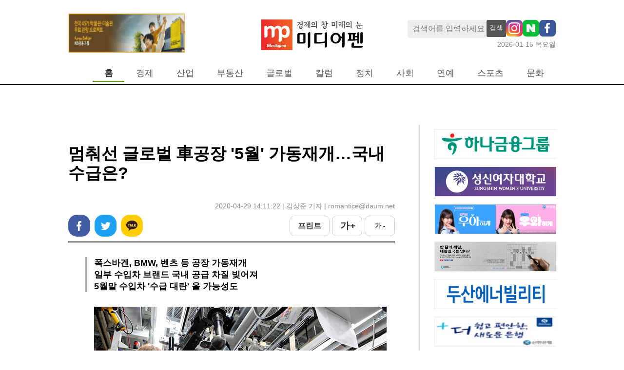

--- FILE ---
content_type: text/html; charset=UTF-8
request_url: https://www.mediapen.com/news/view/521550
body_size: 29051
content:
<!doctype html>
<html lang="ko">
<html>
<head>

<!-- Google Tag Manager -->
<script>(function(w,d,s,l,i){w[l]=w[l]||[];w[l].push({'gtm.start':
new Date().getTime(),event:'gtm.js'});var f=d.getElementsByTagName(s)[0],
j=d.createElement(s),dl=l!='dataLayer'?'&l='+l:'';j.async=true;j.src=
'https://www.googletagmanager.com/gtm.js?id='+i+dl;f.parentNode.insertBefore(j,f);
})(window,document,'script','dataLayer','GTM-TM44XFG');</script>
<!-- End Google Tag Manager -->

  <meta charset="UTF-8">
  <meta http-equiv="X-UA-Compatible" content="IE=edge">
  <meta name="viewport" content="width=device-width, initial-scale=1.0">
  <title>멈춰선 글로벌 車공장 '5월' 가동재개…국내 수급은?</title>

  <link rel='shortcut icon' href="https://image.mediapen.com/common/mediapen_favicon.ico">
  
  <meta name="keywords" content="" />
  <meta name="news_keywords" content="" />
  <meta name="description" content="[미디어펜=김상준 기자]코로나19로 가동을 멈췄던 글로벌 자동차 공장이 생산 재개를 시작하고 있다.29일 업계에 따르면 폭스바겐 독일 볼프스부르크 공장이 지난 27일 6주 만에 공" />
  <meta property="fb:pages" content="945882082211895" />

  <meta property="article_id" content="521550" />
  <meta property="og:site_name"   content="미디어펜" />
  <meta property="og:url" content="https://mediapen.com/news/view/521550" />
  <meta property="og:site" content="https:/mediapen.com/news/view/521550" />
  <meta property="og:type" content="article" />
  <meta property="og:title" content="멈춰선 글로벌 車공장 '5월' 가동재개…국내 수급은?" />
  <meta property="og:description" content="[미디어펜=김상준 기자]코로나19로 가동을 멈췄던 글로벌 자동차 공장이 생산 재개를 시작하고 있다.29일 업계에 따르면 폭스바겐 독일 볼프스부르크 공장이 지난 27일 6주 만에 공" />
  <meta property="og:image" content="https://image.mediapen.com/news/202004/news_521550_1588129831_m.jpg" />
  <meta property="fb:app_id" content="945882082211895" />
  <meta name="twitter:card" content="" />
  <meta name="twitter:title" content="멈춰선 글로벌 車공장 '5월' 가동재개…국내 수급은?" />
  <meta name="twitter:description" content="[미디어펜=김상준 기자]코로나19로 가동을 멈췄던 글로벌 자동차 공장이 생산 재개를 시작하고 있다.29일 업계에 따르면 폭스바겐 독일 볼프스부르크 공장이 지난 27일 6주 만에 공" />
  <meta name="twitter:image" content="https://image.mediapen.com/news/202004/news_521550_1588129831_m.jpg" />
  <meta name="twitter:site" content="mediapen" />
  <meta name="twitter:creator" content="@mediapen" />
  
  <link rel="canonical" href="https://mediapen.com/news/view/521550" />
  <link rel="amphtml" href="https://mediapen.com/newsamp/view/521550" />  <l
  
  <link href="https://fonts.googleapis.com/css2?family=Noto+Sans+KR:wght@300;400;700;900&display=swap" rel="stylesheet">
  <link rel="stylesheet" media="all" href="/css/reset.css">
  <link rel="stylesheet" media="all" href="/css/mppc.css?v=11">
  <!-- <script src="/js/jquery.min.js"></script> -->
  <script src="https://www.mediapen.com/js/common.js"></script>

  <script type="application/ld+json">
  {
   "@context": "http://schema.org",
   "@type": "Organization",
   "name": "미디어펜",
   "url": "https://mediapen.com",
   "sameAs": [      
     "https://mobile.twitter.com/mediapen_",
     "https://www.youtube.com/c/%EB%AF%B8%ED%8E%9CCAR",   
   ]
  }
  </script>
  <script async src="//get.optad360.io/sf/fefb0686-f425-4916-8db8-0fe6ed904262/plugin.min.js"></script>

  <script async src="https://securepubads.g.doubleclick.net/tag/js/gpt.js"></script>
  <script>
    window.googletag = window.googletag || {cmd: []};
    googletag.cmd.push(function() {
      googletag.defineSlot('/22723418635/mediapen.com/mediapen_article_pc_top_720x90', [720, 90], 'div-gpt-ad-1729750912725-0').addService(googletag.pubads());
      googletag.defineSlot('/22723418635/mediapen.com/mediapen_skyscraper_left_160x600', [160, 600], 'div-gpt-ad-1729750998358-0').addService(googletag.pubads());
      googletag.defineSlot('/22723418635/mediapen.com/mediapen_skyscraper_right_160x600', [160, 600], 'div-gpt-ad-1729751209381-0').addService(googletag.pubads());
      googletag.defineSlot('/22723418635/mediapen.com/mediapen_article_pc_right_250x250', [250, 250], 'div-gpt-ad-1729751278533-0').addService(googletag.pubads());
      googletag.defineSlot('/22723418635/mediapen.com/mediapen_article_pc_down_970x250', [970, 250], 'div-gpt-ad-1729751348768-0').addService(googletag.pubads());
      googletag.pubads().enableSingleRequest();
      googletag.pubads().collapseEmptyDivs();
      googletag.pubads().setCentering(true);
      googletag.pubads().setPublisherProvidedId();
      googletag.enableServices();

    });
  </script><script type="text/javascript"></script>
  
</head>
<body style="background-color: var(--main-bg-color);">

<!-- Google Tag Manager (noscript) -->
<noscript><iframe src="https://www.googletagmanager.com/ns.html?id=GTM-TM44XFG"
height="0" width="0" style="display:none;visibility:hidden"></iframe></noscript>
<!-- End Google Tag Manager (noscript) -->

<div id="wrap" style="overflow: hidden; min-width: 1000px">

<header id="header">
  <!-- log / search -->
  <div class="menu-wrap">
    
    <div class="logo-wrap">
      <div>
        <div class="banner-main-b-2" style="width: 242px;">
          <iframe src="/banner/load/main_top_left_v" frameborder="0" style="width:242px;" onload="autoresize(this)" scrolling="no"></iframe>
        </div>
      </div>
      <div>        
        <a href="/"><img src="https://image.mediapen.com/pc/mp_logo.jpg"></a>
      </div>
      <div>
        <div class="search-box-sns-warp">
          <input type="text" class="f1 search-box" id="searchBox" name="searchBox" placeholder="검색어를 입력하세요"  onkeydown="if(event.keyCode==13){SearchCheck();}">
          <button class="search-btn" onclick="SearchCheck();">검색</button>          
          <a href="https://www.instagram.com/mediapen.official/" target="_blank"><img src="https://image.mediapen.com/common/mp_instargram.png"></a>
          <a href="https://newsstand.naver.com/?list=&pcode=809" target="_blank"><img src="https://image.mediapen.com/common/mp_naver.png"></a>
          <a href="https://www.facebook.com/search/top?q=%EB%AF%B8%EB%94%94%EC%96%B4%ED%8E%9C" target="_blank"><img src="https://image.mediapen.com/common/facebook_pc.png"></a>
        </div>
        <div class="current-date-wrap">
          <span class="black50 f0-9">2026-01-15 목요일</span>
        </div>
      </div>
    </div>

    <nav class="menu-warp">
      <div style="width: 50px"></div>
      <ul class="menu-items">
        <li id="home" class="menu-on" onmouseover="menuOver(this)" onmouseout="menuOut(this)"><a href="/">홈</a></li>
        <li id="m1" onmouseover="menuOver(this)" onmouseout="menuOut(this)"  menu-sub="on">
          <a href="/news/lists/?menu=m1&cate_cd2=40025">경제</a>
          <ul class="tmenu_sub_ul" style="margin-left: -20px;">
            <li class="sub"><a href="/news/lists/?menu=m1&cate_cd2=40025">경제일반</a></li>
            <li class="sub"><a href="/news/lists/?menu=m1&cate_cd2=40020">금융</a></li>
            <li class="sub"><a href="/news/lists/?menu=m1&cate_cd2=40019">증권</a></li> 
          </ul>      
        </li>
        <li id="m3" onmouseover="menuOver(this)"  onmouseleave="menuOut(this)" menu-sub="on">
          <a href="/news/lists?cate_cd2=40021&menu=m3">산업</a>
          <ul class="tmenu_sub_ul" style="margin-left: -160px;">
            <li class="sub"><a href="/news/lists/?menu=m3&cate_cd2=40017">자동차/항공</a></li>
            <li class="sub"><a href="/news/lists/?menu=m3&cate_cd2=40030">조선/철강</a></li>
            <li class="sub"><a href="/news/lists/?menu=m3&cate_cd2=44030">화학/에너지</a></li> 
            <li class="sub"><a href="/news/lists/?menu=m3&cate_cd2=44051">제약/바이오</a></li> 
            <li class="sub"><a href="/news/lists/?menu=m3&cate_cd2=44052">중기</a></li>
            <li class="sub"><a href="/news/lists/?menu=m3&cate_cd2=40026">전자</a></li>
            <li class="sub"><a href="/news/lists/?menu=m3&cate_cd2=40024">게임</a></li>
            <li class="sub"><a href="/news/lists/?menu=m3&cate_cd2=44032">유통</a></li>
          </ul>      
        </li>
        <li id="m8" onmouseover="menuOver(this)"  onmouseleave="menuOut(this)"><a href="/news/lists/?menu=m8&cate_cd2=40028">부동산</a></li>
        <li id="m15" onmouseover="menuOver(this)"  onmouseleave="menuOut(this)"><a href="/news/lists/?menu=m15&cate_cd1=130">글로벌</a></li>
        <li id="m9" onmouseover="menuOver(this)"  onmouseleave="menuOut(this)"><a href="/news/lists/?cate_cd1=123&menu=m9">칼럼</a></li>
        <li id="m10" onmouseover="menuOver(this)" onmouseleave="menuOut(this)"><a href="/news/lists/?cate_cd1=121&menu=m10">정치</a></li>
        <li id="m11" onmouseover="menuOver(this)" onmouseleave="menuOut(this)"><a href="/news/lists/?cate_cd1=122&menu=m11">사회</a></li>
        <li id="m12" onmouseover="menuOver(this)" onmouseleave="menuOut(this)"  menu-sub="on">
          <a href="/news/lists/?cate_cd1=125&menu=m12">연예</a>
          <ul class="tmenu_sub_ul" style="margin-left: -25px;">
            <li class="sub nobr"><a href="/news/lists/?cate_cd1=125&menu=m12">최신</a></li>
            <li class="sub"><a href="/news/lists/?cate_cd2=44033&menu=m12">영화</a></li>
            <li class="sub"><a href="/news/lists/?cate_cd2=44034&menu=m12">연예</a></li>
          </ul>
        </li>
        <li id="m13" onmouseover="menuOver(this)" onmouseout="menuOut(this)"  menu-sub="on">
          <a href="/news/lists/?cate_cd1=132&menu=m13">스포츠</a>
          <ul class="tmenu_sub_ul" style="margin-left: -100px;">
            <li class="sub"><a href="/news/lists/?cate_cd2=44048&menu=m13">스포츠종합</a></li>
            <li class="sub"><a href="/news/lists/?cate_cd2=44035&menu=m13">축구</a></li>
            <li class="sub"><a href="/news/lists/?cate_cd2=44044&menu=m13">야구</a></li>
            <li class="sub"><a href="/news/lists/?cate_cd2=44046&menu=m13">골프</a></li>
            <li class="sub"><a href="/news/lists/?cate_cd2=44037&menu=m13">여행</a></li>
          </ul>
        </li>
        <li id="m14" onmouseover="menuOver(this)" onmouseout="menuOut(this)"><a href="/news/lists/?cate_cd1=127&menu=m14">문화</a></li>
        <!-- <li id="m15" onmouseover="menuOver(this)" onmouseout="menuOut(this)"><a href="/news/lists/?cate_cd2=44045&menu=m15">기업PR</a></li> -->
      </ul>
    </nav>
  </div>
  <!-- log / search -->
</header>

<style>
.tmenu_sub_ul {
  position: absolute; 
  top: 165px;  
  display: flex; 
  visibility: hidden; 
  padding-top: 15px; 
  height: 50px;
  z-index: 99999;
}
.tmenu_sub_ul li {
  margin-right: 10px;
}
.tmenu_sub_ul li a {
  font-size:  14px !important;
  color: gray;
}
</style>

<script>  
//검색어 입력 확인
function SearchCheck() {  
  const searchBox = document.getElementById("searchBox");
  if(searchBox.value == "") {
    alert("검색어를 입력하세요.");
    searchBox.focus();
    return;
  } 
  
  if(searchBox.value.length < 2) {
    alert("검색어는 2자 이상 입력하세요.");
    searchBox.focus();
    return;
  }

  document.location.href="/news/lists?sc_word="+ encodeURI(searchBox.value);
}
</script>
<div class="container">
  <div class="container-wrap">

    <!-- 1번 -->
    <div class="text-center">    
      <div id='div-gpt-ad-1729750912725-0' style='min-width: 720px; min-height: 90px;'>
        <script>
          googletag.cmd.push(function() { googletag.display('div-gpt-ad-1729750912725-0'); });
        </script>
      </div>
    </div>



    <div class="article-warp">
      <div class="article-content pt-20 text-center">
        <div>

          <div class="article-top pt-20">
            <div class="title">멈춰선 글로벌 車공장 '5월' 가동재개…국내 수급은?</div>
            <div class="date-repoter">2020-04-29 14:11:22 | 김상준 기자  |  romantice@daum.net </div>
            <div class="snsarea">
              <div>
                <a href="javascript:;" onclick="sns.share('facebook', null, '멈춰선 글로벌 車공장 \'5월\' 가동재개…국내 수급은?')">페이스북</a>
                <a href="javascript:;" onclick="sns.share('twitter', null, '멈춰선 글로벌 車공장 \'5월\' 가동재개…국내 수급은?')">트위터</a>
                <a href="javascript:;" onclick="sns.share('kakaotalk', null, '멈춰선 글로벌 車공장 \'5월\' 가동재개…국내 수급은?')">카카오톡</a>
              </div>

              <div>
                <a href="javascript:;" onClick="_print('521550')">프린트</a>
                <a href="javascript:;" onclick="fontUpDn('up')">가 +</a>
                <a href="javascript:;" onclick="fontUpDn('dn')">가 -</a>
              </div>
            </div>

          </div>

          <div class="article-body">
                          <div class="subtitle">
                폭스바겐, BMW, 벤츠 등 공장 가동재개<br />
일부 수입차 브랜드 국내 공급 차질 빚어져<br />
5월말 수입차 '수급 대란' 올 가능성도              </div>
                        <div class="article-body-content" id="articleBody">
              <div><table cellspacing="0" cellpadding="0"  style="margin: 0px auto; width:150px"   border="0" >
                    <tbody>
                        <tr>
                            <td width="10">&nbsp;</td>
                            <td align="center"><img border="1" alt="" src="https://image.mediapen.com/news/202004/news_521550_1588129831_m.jpg" style="max-width:650px"></td>
                            <td width="10">&nbsp;</td>
                        </tr><tr>
                            <td id="font_imgdown_82152" class="view_r_caption" colspan="3"> ▲ 미국 자동차 공장 라인 / 사진=현대모비스</td>
                        </tr></tbody>
                </table><br></div><div><br></div><div>[미디어펜=김상준 기자]코로나19로 가동을 멈췄던 글로벌 자동차 공장이 생산 재개를 시작하고 있다.</div><div><br></div><div>29일 업계에 따르면 폭스바겐 독일 볼프스부르크 공장이 지난 27일 6주 만에 공장 가동을 재개했고, 벤츠도 공장 일부를 재가동했다. 또 BMW, FCA, 르노, 볼보 등 기타 유럽 공장들도 5월 초 재가동을 목표로 최종 점검을 진행 중이다.</div><div><br></div><div>코로나19 직격탄을 맞은 미국 자동차 빅3(포드, GM, FCA)도 노조와의 합의를 거쳐 다음달 18일 생산을 재개하고 본격적인 공장 가동을 시작한다.</div><div><br></div><div>글로벌 자동차 공장들이 가동을 위한 준비에 착수했지만, 의료계 전문가들은 우려를 표명하고 있다.&nbsp;</div><div><br></div><div>국내 감염내과 전문의는 “안정세에 접어든 국내 상황과는 달리 유럽과 미국은 코로나19 확산세가 꺾이지 않았다”며 “싱가포르가 개학 이후 확진자가 급증했던 것처럼, 유럽·미국 자동차 공장 가동 이후 내부 집단감염이 발생할 가능성이 농후하다”고 말했다.</div><div><br></div><div><table cellspacing="0" cellpadding="0"  style="margin: 0px auto; width:150px"   border="0" >
                    <tbody>
                        <tr>
                            <td width="10">&nbsp;</td>
                            <td align="center"><img border="1" alt="" src="https://image.mediapen.com/news/202004/news_521550_1588129924_m.jpg" style="max-width:650px"></td>
                            <td width="10">&nbsp;</td>
                        </tr><tr>
                            <td id="font_imgdown_82152" class="view_r_caption" colspan="3"> ▲ 포드 익스플로러 / 사진=미디어펜</td>
                        </tr></tbody>
                </table><br></div><div><br></div><div>코로나19 집단감염 우려에도 불구하고, 글로벌 자동차 공장은 가동을 강행할 것으로 보인다. 이미 한 달 이상 운영에 차질이 생기면서 생산·물류·운송 측면에서 막대한 피해가 발생했기 때문이다.&nbsp;</div><div><br></div><div>이와 같은 유럽과 미국 현지 상황 탓에 국내에 들여오는 수입차 수급에도 차질이 빚어졌다. 일부 수입차 브랜드는 현지에서 선적이 늦어지면서 국내 출시 일정을 미루거나 차량 인도 시점이 지연되는 사례가 늘고 있다.</div><div><br></div><div>현재까지는 수입차의 물량 차질이 본격화되지 않았지만 5월 말 이후로 국내 소비자들이 차량을 구매해도 받지 못하는 ‘수급 대란’이 올 가능성이 점쳐진다.&nbsp;</div><div><br></div><div>특히 코로나19의 피해가 컸던 미국의 경우 공장 가동과 물류 이동에 문제가 생기면서 국내뿐만 아니라 전 세계 공급망에 차질이 빚어지고 있다.</div><div><br></div><div><table cellspacing="0" cellpadding="0"  style="margin: 0px auto; width:150px"   border="0" >
                    <tbody>
                        <tr>
                            <td width="10">&nbsp;</td>
                            <td align="center"><img border="1" alt="" src="https://image.mediapen.com/news/202004/news_521550_1588130111_m.jpg" style="max-width:650px"></td>
                            <td width="10">&nbsp;</td>
                        </tr><tr>
                            <td id="font_imgdown_82152" class="view_r_caption" colspan="3"> ▲ 벤츠 E클래스 / 사진=벤츠코리아</td>
                        </tr></tbody>
                </table><br></div><div><br></div><div>국내 수입차 점유율 1·2위를 차지하고 있는 벤츠·BMW의 상황은 예상보다 양호하다. 해당 기업의 본사와 주요 공장이 있는 독일이 기타 유럽 국가 대비 코로나19 피해가 적었고, 국내 판매 규모가 크다 보니 미리 확보해둔 물량으로 일정 기간을 버틸 수 있는 상황이다.</div><div><br></div><div>벤츠코리아 관계자는 “코로나19 현 상황을 예의주시하며, 국내 소비자들에게 피해가 가지 않도록 물량 수급에 만전을 기하고 있다”며 “처음 겪어보는 심각한 전염병 상황이라 시시각각 상황이 변화하고 있어 본사와 긴밀하게 협조 중”이라고 말했다.</div><div><br></div><div><table cellspacing="0" cellpadding="0"  style="margin: 0px auto; width:150px"   border="0" >
                    <tbody>
                        <tr>
                            <td width="10">&nbsp;</td>
                            <td align="center"><img border="1" alt="" src="https://image.mediapen.com/news/202004/news_521550_1588130117_m.jpg" style="max-width:650px"></td>
                            <td width="10">&nbsp;</td>
                        </tr><tr>
                            <td id="font_imgdown_82152" class="view_r_caption" colspan="3"> ▲ BMW 5시리즈 / 사진=BMW코리아</td>
                        </tr></tbody>
                </table><br></div><div><br></div><div>BMW코리아 관계자는 “국내 물량 수급을 사전 예측하고 차량을 충분하게 확보하고 있어 소비자들에게 불편을 드리지 않을 수 있을 것 같다”며 “코로나19 상황이 장기화 되더라도 소비자들에게 제때 차량을 공급할 수 있도록 최선의 노력을 다하겠다”고 전했다.</div><div><br></div><div>수입차업계 관계자는 “일부 수입차 브랜드는 이미 물량 수급에 문제가 생겼으며, 5월 말이 되면 고객 인도가 불가능한 상황이 올 가능성도 있다”며 “차량 구매를 계획한 소비자들은 원하는 차량의 재고가 있는지 확인하고 일정을 맞추는 것이 좋다”고 말했다.</div><div><br></div>[미디어펜=김상준 기자] <a href="/news/lists?mode=1&sc_word=16223">▶다른기사보기</a>            </div>            
          </div>

          
                      <div class="article-rel">
              <div class="rel-header">[이런 기사 어때요?]</div>
              <div><a href="/news/view/520655">▶ [시승기]신형 기아 쏘렌토 '장·단점' 자세히 살펴봤습니다</a></div><div><a href="/news/view/519167">▶ [시승기]캠핑카 끝판왕! 포드 익스플로러? 쉐보레 트레버스??</a></div><div><a href="/news/view/519168">▶ 현대모비스, 새로운 채용시스템 도입…취업시장 '활기'</a></div><div><a href="/news/view/519535">▶ 상반기 최대 기대작…'링컨 에비에이터' 출시</a></div><div><a href="/news/view/519777">▶ 페라리, 위기의 이탈리아 구하기…코로나19 지원 '총력'</a></div><div><a href="/news/view/519856">▶ 벤츠, 국내 맞춤형 서비스…마스크 재고알림 '내비' 도입</a></div><div><a href="/news/view/519880">▶ 벤츠코리아, 봄맞이 차량 '무상점검' 시행</a></div><div><a href="/news/view/520170">▶ 포드, 코로나19 심각피해…'미국' 살리기 앞장섰다</a></div><div><a href="/news/view/521393">▶ 벤츠코리아, 고양 통합전시장 확장…'구매·AS' 한곳에서</a></div><div><a href="/news/view/520354">▶ 아우디, '신차출시·신뢰회복' 두 마리 토끼 다잡았다</a></div><div><a href="/news/view/518445">▶ 재규어랜드로버 안면보호대 납품…英 코로나19 극복 '총력'</a></div>            </div>
                    <div class="article-footer">
            <div class="copyright pt-30" style="color: #888; font-size: 15px; text-align: right;"><저작권자 © 미디어펜 무단전재 및 재배포금지></div>
          </div>
        </div>
                
          
      </div>

      <!-- right -->
      <div class="article-side-right">
        
<div id="Rside" style="width: 250px">

    <div style="height: 10px"></div>

    <!-- S : 상세페이지 오른쪽 배너 -->
    <iframe src="/banner/load/view_right_v" id="iframe_test" frameborder="0" onload="autoresize(this)" style="width:250px" scrolling="no"></iframe>
    <script type="text/javascript">
    // Firefox worked fine. Internet Explorer shows scrollbar because of frameborder
    function autoresize(obj)
    {
        if(obj == null){
            return false;
        }

        (obj).height = '0'
        var iframeheight = (obj).contentWindow.document.body.scrollHeight;
        (obj).height = iframeheight + 15;
    }
    </script>
    <!-- E : 상세페이지 오른쪽 배너 -->

    <!-- 8번 -->
    <!-- <script type="text/javascript" src="//tm.interworksmedia.co.kr/ads.js/1104E18C"></script> -->
    <script src="//adgrp1.ad4989.co.kr/cgi-bin/PelicanC.dll?impr?pageid=06X8&out=script"></script>
    <!-- 8번 -->

    <div style="height:10px"></div>

    <div id='div-gpt-ad-1729751278533-0' style='min-width: 250px; min-height: 250px;'>
      <script>
        googletag.cmd.push(function() { googletag.display('div-gpt-ad-1729751278533-0'); });
      </script>
    </div>
    
    
    <div style="height:10px"></div>

</div>      </div>

    </div>

    <div style="margin-right: 20px; margin-top: 20px">
      <div id='div-gpt-ad-1729751348768-0' style='min-width: 970px; min-height: 250px;'>
        <script>
          googletag.cmd.push(function() { googletag.display('div-gpt-ad-1729751348768-0'); });
        </script>
      </div>            
    </div>


  </div>
</div>




<!-- S:좌측 날개 배너 -->
<div style="position:absolute; top:250px; left:50%; margin-left:-700px">  
  <div id='div-gpt-ad-1729750998358-0' style='min-width: 160px; min-height: 600px;'>
    <script>
      googletag.cmd.push(function() { googletag.display('div-gpt-ad-1729750998358-0'); });
    </script>
  </div>
</div>
<!-- E:좌측 날개 배너 -->


<!-- S:우츠 날개 배너 -->
<div style="position:absolute; top:250px; left:50%; margin-left:550px">  
  <div id='div-gpt-ad-1729751209381-0' style='min-width: 160px; min-height: 600px;'>
    <script>
      googletag.cmd.push(function() { googletag.display('div-gpt-ad-1729751209381-0'); });
    </script>
  </div>    
</div>
<!-- E:우츠 날개 배너 -->

<script src="/js/sns.js"></script>
<script src="/js/common.js?v=3"></script>

<script>
    const _youtubeRemap = () => {
      if(document.querySelector("#articleBody").getElementsByTagName("iframe").length > 0) {
          let youtubeFrame = document.querySelector("#articleBody").getElementsByTagName("iframe");
          youtubeFrame[0].style.width = '650px';
          youtubeFrame[0].style.height = '370px';
          youtubeFrame[0].outerHTML = '<div style="display: block; text-align: center">' + youtubeFrame[0].outerHTML + '</div>';
      }
    }
    _youtubeRemap();
</script><footer id="footer">

  <div class="footer-wrap">
    <div class="footer-logo">
      <img src="https://image.mediapen.com/pc/homepage/mp_logo_dn.gif">
    </div>  

    <div class="footer-infos black50">
      <div>
        <ul>
          <li><a href="/etc/company">회사소개</a></li>
          <li><a href="/etc/history">연혁</a></li>
          <li><a href="/etc/ad">광고·제휴문의</a></li>
          <li><a href="/etc/policy1">청소년보호정책</a></li>
          <li><a href="/etc/email">이메일무단수집거부</a></li>
          <li><a href="http://www.mediapen.com/etc/internet">디지털 뉴스콘텐츠 이용규칙</a></li>
        </ul>
      </div>  
      <div>
        <ul>
          <li>서울특별시 종로구 새문안로3길 30 세종로대우빌딩 복합동 508호</li>
          <li>전화번호: 02)6241-7700</li>
          <li>팩스: 02)6241-7708</li>
        </ul>
      </div>
      <div>
        <ul>
          <li>정기간행물ㆍ등록번호: 서울 아 00574</li>
          <li>등록일.발행일 2008.5.8</li>
        </ul>
      </div>
      <div>
        <ul>
          <li>발행인: 이의춘</li>
          <li>편집인&middot;편집국장: 김태균</li>
          <li>청소년보호책임자: 김사성</li>
        </ul>
      </div>
      <div>
        Copyright © 2013 미디어펜. All rights reserved.    
      </div>
    </div>

    <div class="footer-outlinks">
      <a href="https://www.kina.or.kr/" target="_blank"><img src="https://image.mediapen.com/pc/homepage/kinsin.png"></a>
      <a href="javascript:void('')" target="_blank"><img src="https://image.mediapen.com/common/pc_footer_right_v1.jpg"></a>            
      <a href="http://www.journalist.or.kr/" target="_blank"><img src="https://image.mediapen.com/pc/homepage/kgija.png"></a>
      
    </div>
  </div>

</footer>

</div>

<script type="text/javascript">
  const Mmenu = 'home';

  const selmenu = document.querySelectorAll('.menu-items li');
  selmenu.forEach((item)=>{
    item.classList.remove('menu-on');
    if(Mmenu === item.getAttribute('id')) {
      item.classList.add('menu-on');
      if(item.querySelector('.tmenu_sub_ul')){
        item.querySelector('.tmenu_sub_ul').style.visibility = "visible";
      }
    }
  });

  let overMenu = '';
  function menuOver(param) {
    if(Mmenu === param.getAttribute("id")) { 
      if(param.querySelector('.tmenu_sub_ul')){
        param.querySelector('.tmenu_sub_ul').style.visibility = 'visible'; 
        return;
      }
    }
    if(overMenu !== param.getAttribute("id")) {
      overMenu = param;
      param.classList.add('menu-on');
      if(param.querySelector('.tmenu_sub_ul')) {
        param.querySelector('.tmenu_sub_ul').style.visibility = "visible";
        if(Mmenu && document.getElementById(Mmenu).querySelector('.tmenu_sub_ul')){
          document.getElementById(Mmenu).querySelector('.tmenu_sub_ul').style.visibility = "hidden";
        }
      }
    }
  }

  function menuOut(param) {
    if(Mmenu === param.getAttribute("id")) { return false;}
    param.classList.remove('menu-on');
    if(overMenu.querySelector('.tmenu_sub_ul')) {
      overMenu.querySelector('.tmenu_sub_ul').style.visibility = "hidden";
    }
    if(document.getElementById(Mmenu).querySelector('.tmenu_sub_ul')){
      document.getElementById(Mmenu).querySelector('.tmenu_sub_ul').style.visibility = "visible";
    }
  }

  const iipp = 'WEB3';
  console.log(iipp);
</script>


</body>
</htlm>

--- FILE ---
content_type: text/html; charset=utf-8
request_url: https://www.google.com/recaptcha/api2/aframe
body_size: 265
content:
<!DOCTYPE HTML><html><head><meta http-equiv="content-type" content="text/html; charset=UTF-8"></head><body><script nonce="apYUlmnfs1ttxqJukUNqAA">/** Anti-fraud and anti-abuse applications only. See google.com/recaptcha */ try{var clients={'sodar':'https://pagead2.googlesyndication.com/pagead/sodar?'};window.addEventListener("message",function(a){try{if(a.source===window.parent){var b=JSON.parse(a.data);var c=clients[b['id']];if(c){var d=document.createElement('img');d.src=c+b['params']+'&rc='+(localStorage.getItem("rc::a")?sessionStorage.getItem("rc::b"):"");window.document.body.appendChild(d);sessionStorage.setItem("rc::e",parseInt(sessionStorage.getItem("rc::e")||0)+1);localStorage.setItem("rc::h",'1768430456012');}}}catch(b){}});window.parent.postMessage("_grecaptcha_ready", "*");}catch(b){}</script></body></html>